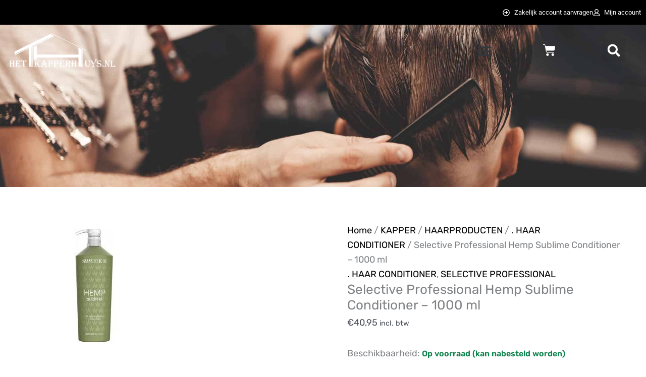

--- FILE ---
content_type: text/css; charset=utf-8
request_url: https://hetkapperhuys.nl/wp-content/cache/min/1/wp-content/plugins/woo-coupon-usage/css/style.css?ver=1755602920
body_size: 5718
content:
.order-date{color:green}.coupon-orders-single{margin:20px 0;width:100%}.wcuTable{display:table;width:100%!important;text-align:center;border:1px solid #E8E8E8;margin:0 auto}@media screen and (min-width:900px){.wcu-dash-coupon-area{min-width:900px}.woocommerce-MyAccount-content .wcu-dash-coupon-area{min-width:100%!important}}@media screen and (max-width:900px){.wcu-dash-coupon-area{min-width:100%;padding:0}}.wcu-dash-coupon-area .wcutabcontent .wcuTableRow{display:table-row;background:linear-gradient(#fefefe,#fff);color:#333}.wcuTableRowDropdown{color:#333}.wcu-dash-coupon-area .wcutabcontent .wcuTableRowDropdown:nth-child(even) td{background:#fdfdfd!important;color:#333}.wcu-dash-coupon-area .wcutabcontent .wcuTableRowDropdown:nth-child(odd) td{background:#fafafa!important;color:#333}.wcu-dash-coupon-area .wcutabcontent .wcuTableRowDropdown:hover td{background:#fff;color:#333}.wcu-dash-coupon-area .wcutabcontent .wcuTableRow td,.wcu-dash-coupon-area .wcutabcontent .wcuTableRow tr:nth-child(odd) td{background:linear-gradient(#fefefe,#fff);color:#333}.wcutabcontent a{text-decoration:none}form#product_search_form input{max-width:250px}.wcutabmobile{display:none}@media (max-width:1000px){.wcutabmobile{display:block}}.wcuTableHeading{display:table-header-group;background-color:#ddd}.wcuTable thead{text-align:center}.wcuTableCell{text-align:center;display:table-cell;vertical-align:middle;padding:9px 10px!important;border:1px solid #e7e7e7;width:auto;max-width:200px;white-space:normal;overflow-wrap:break-word;word-break:break-word}@media screen and (min-width:720px){.wcuTableCell-time{min-width:100px}}.wcuTableHead{display:table-cell;padding:7px 10px;font-weight:700;background:#333!important;background-color:#333!important;color:#fff!important;text-align:center;border:1px solid #e7e7e7}.wcuTableHead-summary{display:table-cell;padding:2px 0!important;font-weight:700;background:#f4f4f4!important;background-color:#f4f4f4!important;color:#333!important;text-align:center;border:0!important;font-size:14px!important}.wcuTableFoot{display:table-cell;padding:7px 10px;background:#333;color:#fff;text-align:center;border:1px solid #e7e7e7}.wcuTableBody{display:table-row-group}@media screen and (max-width:720px){.wcuTableRow,.wcuTableCell,.wcuTableHead,.wcuTableHead-summary{display:block;width:100%}}.wcutablinks,.ml_wcutablinks{border-radius:2px}.wcutablinks .fas{margin-right:1px}@media only screen and (max-width:760px),(min-device-width:768px) and (max-device-width:1024px){select#wcu-select-tab{width:calc(100% - 20px);margin:0 auto}.coupon-title{font-size:20px!important;width:100vw;padding:5px;height:auto!important;text-align:center}.coupon-title .wcusage-dash-logout{float:none;text-align:center}.wcusage-dash-top-links{display:inline-block;text-align:center;margin-top:10px;margin-bottom:-7px}.wcutab{padding:0!important;margin-top:20px!important;margin-bottom:20px;margin-left:0!important;margin-right:0!important}.wcutablinks,.ml_wcutablinks{margin:2px!important}.wcutab button{float:none;margin-top:4px;margin-left:0;width:98vw;display:block;clear:both;text-align:center}.wcutabcontent{padding:10px;box-sizing:border-box}div.wcutabcontent div{box-sizing:border-box}#wcu5.wcutabcontent.active{text-align:center}#wcu5.wcutabcontent button{margin:0 auto}.wcuTable table,.wcuTable thead,.wcuTable tbody,.wcuTable th,.wcuTable td,.wcuTable tr,.wcuTableRow,.wcuTableCell{display:block}.wcuTable thead tr{position:absolute;top:-9999px;left:-9999px}.wcuTable tr{border:1px solid #ccc;display:inline-block;margin-bottom:5px}.wcu-dash-coupon-area .wcutabcontent .wcuTableRow,.wcu-dash-coupon-area .wcutabcontent .listtheproducts{display:block;margin-bottom:15px}.wcu-statistics-orders{width:100%}.wcu-dash-coupon-area .wcutabcontent .listtheproducts,.wcu-dash-coupon-area .wcutabcontent .listtheproducts .wcuTableCell{padding:10px 0!important}.wcuTable td{border:none;border-bottom:1px solid #eee;position:relative;padding-left:50%!important;padding-top:5px!important;padding-bottom:5px!important}.wcuTable td:before{position:absolute;top:5px;left:6px;width:45%;padding-right:10px;white-space:nowrap}.wcuTableRow,.wcu-table-payouts{margin-bottom:20px}.wcuTableCell{display:block;max-width:100%}.wcuTableHead{display:block}.wcu-table-monthly-summary td:before{font-weight:700}.wcu-thetitlerow{display:none!important}}.wcu-dash-coupon-area .wcutabcontent p.wcu-tab-title{margin-top:25px;margin-bottom:25px}.entry-content .ml_wcutabcontent p.wcu-tab-title{margin-top:25px}@media screen and (max-width:1060px){.wcu-tab-title,.wcu-tab-text{width:100%}}@media screen and (max-width:520px){.wcu-tab-title{margin-top:0;text-align:center}}.wcu-coupon-box{margin-top:20px}.wcutab{overflow:hidden}.coupon-title{font-size:30px;margin-top:10px;margin-bottom:20px}@media screen and (min-width:1060px){.wcuTableCell-ref-website{max-width:250px!important}.wcuTableCell-ref-landing{max-width:350px!important}}.rates-pagination{float:right}@media only screen and (max-width:1020px){.rates-pagination{float:none;display:block;width:100%}}.wcu-rates-image img{text-align:center;margin:0 auto}.wcu-dash-coupon-area .wcusage-dash-logout{font-size:12px;margin-top:14px;margin-right:0;margin-bottom:5px}.wcutab button{background-color:#333;color:#fff;float:left;border:none;outline:none;cursor:pointer;transition:0.3s;font-size:17px;margin:2px}.wcu-active-tab{opacity:.8}#search-coupon-all,#search-coupon,#search-criteria{min-height:40px;padding:5px 10px;max-width:150px}#wcu-paypal-input,#wcu-paypal-input2{margin-top:10px}#wcu-paypal-button,.wcu-paypal-button,#wcu-email-settings-update-button,#wcu-billing-update-button,#wcu-register-button,.wcu-settings-tab-content .button{margin-top:12px;font-size:15px;min-height:40px;padding:5px 20px}#wcu-register-button{margin-top:15px}.wcu-save-settings-button,#wcu6 .woocommerce-Button,#wcu6 button{border:2px solid #333;border-radius:2px}#paypal-input{width:300px;max-width:100%}.wcu_paypal_email_form p{margin-bottom:5px}.create-stripe-link,.create-stripe-link span,.create-stripe-link i{color:#fff}.create-stripe-link{text-decoration:none!important}#submitpayoutyes{background:#008cdd;padding:10px 15px;color:#fff;font-weight:700;width:auto;display:block}#submitpayoutyes:hover{background:#0074B8}#submitpayoutno{cursor:not-allowed;padding:10px 15px}#payouts_invoice_label{padding:0}#payouts_invoice_label:hover{cursor:pointer}#wcu_copylink{padding:2px 10px!important;border-radius:20px!important}#wcusage_copylink,.wcusage_copylink{margin:0;padding:2px 10px!important;border-radius:20px!important;cursor:pointer}#wcusage_copylink:active,.wcusage_copylink:active,#wcusage_copylink:focus,.wcusage_copylink:focus{opacity:.8}#wcusage_copylink i{margin:0}.referral-url-box,.payouts-box,.creatives-box{background:linear-gradient(#fefefe,#fff);color:#333;box-shadow:0 0 4px #dbdada;border-radius:10px;padding:10px 20px;margin-top:10px}.payouts-box{margin-top:28px;padding:20px 25px 20px 25px}@media only screen and (max-width:720px){.referral-url-box,.payouts-box,.creatives-box{padding:10px 5px}}.referral-url-box p,.payouts-box p,.creatives-box p,.referral-url-box strong,.payouts-box strong{color:#333!important}form.wcu_payout_button{margin-bottom:0}.wcu-color-box{width:90%;margin:0 auto 10px auto;padding:10px;border-radius:5px;cursor:pointer;font-size:20px;border:2px solid #fff;box-shadow:0 0 4px #dbdada;font-weight:700}.wcu-stripe-button{display:inline-block;width:auto;margin:0 0 7px 0!important;padding:5px 20px!important;background:#008cdd!important;color:#fff!important;font-size:20px!important;border-radius:10px!important;text-decoration:none!important}.wcu-stripe-error{color:red}#wcu6 label{width:100%}#wcu6 input[type="text"],#wcu6 input[type="email"],#wcu6 input[type="password"]{min-width:33%;margin:0 0 2px 0;padding:5px}#wcu6 em{width:100%}.listtheproducts{display:none}.listtheproducts .wcuTableCell{padding:0!important;margin:0}.listtheproducts .wcuTableCell{text-align:center}.listtheproducts::before{display:none!important;content:""!important}.listtheproducts-small{display:none}@media only screen and (max-width:1024px){.listtheproducts-summary{display:none!important}.listtheproducts-small{display:block!important}}.wcutab button{background-color:#333;color:#fff;padding:8px 10px;font-size:16px;line-height:16px}.wcutab button:hover{background-color:#000;color:#fff}.wcutab button.active{background-color:#000;color:#fff}.wcutabcontent{display:none;border-top:none}.wcutabcontent p,.wcutabcontent td,.wcutabcontent tr,.wcutabcontent code,.wcuTableCell{font-size:17px}.wcu-dash-coupon-area .wcutabcontent p,.entry-content .ml_wcutabcontent p{margin:8px 0;padding:0!important}.listproductsbutton{display:block;text-align:center;color:#333;text-decoration:none;font-weight:700;cursor:pointer}.wcu-orders-search,.wcu-summary-search{float:right;max-width:150px;margin-right:10px}.wcusage-search-form{float:right;margin:5px 0;height:35px;margin-top:-55px}@media screen and (max-width:720px){.wcusage-search-form{width:100%;display:block;float:none;margin-top:0}#product_search_form input[type="text"]{width:50%;max-width:50%;margin:0 auto}}.wcu-button-export{border:1px solid #333!important;padding-left:10px;padding-right:10px;cursor:pointer}.wcusage_settings_form{margin:0;padding:0}.wcusage_settings_form input[type="submit"],.wcusage_settings_form input[type="button"],.wcusage_settings_form input[type="date"],.wcusage_settings_form input[type="month"],.wcu-monthly-orders-button,.wcu-button-export,.submitpayoutno,.submitpayoutyes{height:40px!important;font-size:15px!important;padding:0 20px!important;display:inline-block!important;border:1px solid #333;border-radius:5px;cursor:pointer}.wcusage_settings_form input[type="date"],.wcusage_settings_form input[type="month"]{min-width:0!important}.wcu-filters-col1,.wcu-filters-col2{display:table;height:70px}.wcu-filters-inner{display:table-cell;vertical-align:middle}.wcu-order-filters-space{min-width:15px;display:inline-block}@media only screen and (min-width:940px){.wcu-filters-col1{width:80%;float:left}.wcu-filters-col2{width:20%;float:left}.wcu-button-export{float:right}}@media only screen and (max-width:939px){#wcusage_settings_form_orders,.wcu-filters-col1,.wcu-filters-col2,.wcu-filters-inner{max-width:100%!important}}.ordersfilterbutton,.summaryfilterbutton{display:block;margin:4px auto;max-width:150px!important}@media only screen and (max-width:939px){.wcu-filters-col1{margin:20px 0;width:100vw;text-align:center}.wcu-filters-col2{width:100vw;text-align:center}.wcu-order-filters-field{width:calc(100% - 20px);display:block;margin-bottom:4px}.wcu-order-filters-space{display:none}}.wcu-order-filters-field input{max-width:190px!important;display:inline-block}.wcu-order-filters-field .minimal-form-input{width:auto!important;padding:0!important;margin:0!important}.wcu-order-filters label{display:inline-block}.wcu_form_affiliate_register label:first-letter{text-transform:capitalize}.wcu-form-section .wcusage-register-form-title,.wcu-form-section .wcusage-login-form-title{margin-top:20px!important;margin-bottom:25px!important}.wcu_form_affiliate_register input[type="text"],.wcu_form_affiliate_register input[type="password"],.wcu_form_affiliate_register input[type="email"]{width:100%;min-height:30px}.wcu_form_affiliate_register input[type="text"],.wcu_form_affiliate_register input[type="email"],.wcu_form_affiliate_register input[type="password"]{margin-top:10px;padding:10px;margin-bottom:0;max-width:100%!important;width:100%}.wcusage-login-form-col label,.wcu_form_affiliate_register label{font-weight:700}.wcu_form_affiliate_register label{display:block;width:100%!important}.wcu_form_affiliate_register p{margin-bottom:20px}#wcu-register-button,.wcusage-login-form-col .woocommerce-button{padding:10px;min-width:200px!important;cursor:pointer!important}.wcu-reg-terms{padding:5px 0;font-weight:700}.wcu-form-section .wcu-reg-terms p{line-height:1.5em}.wcu_form_style_columns .wcu-register-field-col-1,.wcu_form_style_columns .wcu-register-field-col-2{width:49.5%;float:left;display:inline-block}.wcu_form_style_columns .wcu-register-field-col-1{margin-right:1%}.wcu_form_style_2 input[type="text"],.wcu_form_style_2 input[type="email"],.wcu_form_style_2 input[type="password"],.wcu_form_style_2 input[type="date"],.wcu_form_style_2 textarea,.wcu_form_style_2 select{margin:4px 0 5px 0!important;width:100%!important;max-width:100%!important;border:3px solid #DADADA!important;border-radius:4px!important}.wcu_form_style_3 p{margin-bottom:15px!important}.wcu_form_style_3 input[type="text"],.wcu_form_style_3 input[type="email"],.wcu_form_style_3 input[type="password"],.wcu_form_style_3 input[type="date"],.wcu_form_style_3 textarea,.wcu_form_style_3 select{margin:4px 0 0 0!important;padding:10px;width:100%!important;max-width:100%!important;border:1px solid #DADADA!important;border-radius:5px!important}.wcu-campaigns-col1,.wcu-campaigns-col2{display:table}#wcu-add-campaign,#wcu-add-directlink{padding:0}@media only screen and (max-width:759px){#wcu-add-directlink input,#wcu-add-directlink select{width:100%!important;max-width:100%!important;margin-bottom:10px!important}}@media only screen and (min-width:760px){.wcu-campaigns-col1{width:75%;float:left}.wcu-campaigns-col2{width:25%;float:left;text-align:right}.wcu-campaigns-col1 p,.wcu-campaigns-col2 p{margin-bottom:0}#wcu-referral-campaign{min-height:27px;width:200px;max-width:100%;float:right}#wcu-creatives-campaign{min-height:27px}#wcu-add-campaign-name{width:120px;max-width:100%;font-size:12px;padding:5px}#wcu-add-campaign-button{display:inline-block;float:left;max-width:100%;font-size:12px;line-height:12px;padding:0 5px;height:30px}#wcu-add-campaign-button,#wcu-add-directlink-button{max-width:100%;font-size:12px;padding:5px;min-height:0px!important}}@media only screen and (max-width:759px){.wcu-campaigns-col1{width:100%;text-align:center}.wcu-campaigns-col2{width:100%;text-align:center}#wcu-referral-campaign{margin:0 auto}#wcu-creatives-campaign{margin:0 auto;float:none!important}#wcu-add-campaign-button{width:100%;margin-bottom:40px!important}}.wcusage-info-box{padding:25px 15px 25px 105px;background:linear-gradient(#fefefe,#fff);color:#000;border:1px solid #f3f3f3;display:block;border-radius:5px;margin:.5%;box-shadow:0 0 4px #dbdada;width:99%;position:relative}.wcusage-info-box:before{content:"";font-family:'Font Awesome 5 Free';font-size:40px;position:absolute;left:30px;top:44px;color:#bebebe;width:50px;text-align:center;font-style:normal;font-weight:900;height:40px!important;display:flex;align-items:center;justify-content:center}.wcusage-info-box-dollar:before{content:"\f155"}.wcusage-info-box-dollar2:before{content:"\f81d"}.wcusage-info-box-dollar3:before{content:"\f571"}.wcusage-info-box-dollar4:before{content:"\f4c0"}.wcusage-info-box-discount:before{content:"\f02b"}.wcusage-info-box-discounts:before{content:"\f02c"}.wcusage-info-box-usage:before{content:"\f0c0"}.wcusage-info-box-sales:before{content:"\f07a"}.wcusage-info-box-commission:before{content:"\f53a"}.wcusage-info-box-percent:before{content:"\f541"}.wcusage-info-box-clicks:before{content:"\f245"}.wcusage-info-box-convert:before{content:"\f058"}@media only screen and (min-width:1060px){.wcusage-info-box{width:32.3%;float:left;box-sizing:border-box}}.wcusage-info-box:hover{background:#f9f9f9}.wcusage-info-box p{margin:8px 0!important;padding:0!important;font-size:32px!important;line-height:32px!important}.wcusage-info-box .wcusage-info-box-title{width:100%;font-size:16px;display:block;margin-bottom:5px;line-height:20px;color:#000}.wcusage-info-box p,.wcusage-info-box span{color:#000}.wcusage-info-box .wcusage-info-box-value{width:100%;font-size:22px;display:block}.wcusage-last-days{margin:15px 0 10px 0;font-weight:700;margin-top:20px;margin-bottom:10px;color:#333;padding:0!important}.show_statistics .wcusage-stats-title{margin:0;font-weight:700;margin-bottom:10px;margin-left:5px}.wcusagechart{padding:0 10px 10px 10px;box-shadow:0 0 4px #dbdada;background:#fff;width:calc(100% - 10px);margin:0 auto;min-height:400px;overflow:hidden;border-radius:5px}.wcusagechart #chart_divquarter,.wcusagechart #chart_divmonth,.wcusagechart #chart_divlastmonth{margin-top:-20px}@media only screen and (max-width:720px){.wcusage-all-charts{width:100vw}}.wcusagechart{visibility:hidden}#mla_chart_div table.google-visualization-orgchart-table p,#mla_chart_div table.google-visualization-orgchart-table a{font-family:arial,sans-serif}.wcusage-num-pos{color:green!important;font-size:12px;position:absolute;margin-left:10px;bottom:27%}.wcusage-num-neg{color:red!important;font-size:12px;position:absolute;margin-left:10px;bottom:27%}@media only screen and (max-width:1260px){.wcusage-num-pos,.wcusage-num-neg{display:block!important;margin-bottom:-30px!important;margin-left:0}}.wcu-loading-loader{margin:25px 0 0 0;width:90px;aspect-ratio:2;--_g:no-repeat radial-gradient(circle closest-side,#000 90%,#0000);background:var(--_g) 0% 50%,var(--_g) 50% 50%,var(--_g) 100% 50%;background-size:calc(100%/3) 50%;animation:l3 1s infinite linear}@keyframes l3{20%{background-position:0% 0%,50% 50%,100% 50%}40%{background-position:0% 100%,50% 0%,100% 50%}60%{background-position:0% 50%,50% 100%,100% 0%}80%{background-position:0% 50%,50% 50%,100% 100%}}.wcu-loading-loader-text{margin:0;font-weight:700;font-size:15px;margin-top:-5px;text-align:center;width:90px}@media only screen and (max-width:720px){.wcu-loading-loader-text{margin-top:10px}}@media only screen and (min-width:1240px){.wcu-user-coupon-list-group{display:flex}}.wcu-user-coupon-list{margin:10px;float:left;padding:15px 20px;text-align:center;font-size:18px;background:linear-gradient(#fefefe,#fff);box-shadow:0 0 4px #dbdada;border:1px solid #f3f3f3;border-radius:10px;word-wrap:break-word}.wcu-coupon-list-button,.wcu-coupon-list-button2{padding:5px 20px;background:#333!important;border:1px solid #333;display:block;text-align:center;color:#fff!important;border-radius:4px;text-decoration:none!important}.wcu-coupon-list-button:hover,.wcu-coupon-list-button2:hover{background:#000!important;color:#fff}@media only screen and (min-width:1240px){.wcu-user-coupon-list{width:calc(33.33% - 20px)}}@media only screen and (min-width:820px) and (max-width:1239px){.wcu-user-coupon-list{width:calc(50% - 20px)}}@media only screen and (max-width:820px){.wcu-user-coupon-list{width:calc(100% - 20px)}}.wcu-loading-image{display:inline-block}.wcusage-loading{color:green}@media only screen and (max-width:820px){.wcu-loading-image{display:inline}.wcu-loading-loader{margin:0 auto}.wcu-loading-image p{text-align:center;width:100%!important}}.wcusage-refresh-data{margin-top:-2px}.wcusage_custom_ref_url{margin-bottom:0!important;padding:5px;display:inline-block}.wcu-display-qr-code{display:none;padding:10px;border:4px solid #f3f3f3;border-radius:10px;text-align:center;margin-top:10px}.wcu-qr-code{width:150px;max-width:150px;margin:2px 0 0 0;display:none}.wcu-download-qr{display:none;background:none;margin-top:0;margin-bottom:0;padding:0 10px;cursor:pointer;border-radius:5px}.wcusage-social-icon{font-size:30px;margin:0 4px 0 0}.wcusage-social-link-whatsapp{display:none}@media only screen and (max-width:780px){.wcusage-social-link-whatsapp{display:inline-block!important}}.wcusage-login-form-col{width:50%;display:block;float:left;padding:20px}.wcusage-login-form-col input[type=text]{width:100%!important;max-width:100%!important}.wcu-form-section p{margin-top:0;line-height:1em}.wcusage-login-form-section .woocommerce-form-login{padding:0!important}.wcusage-login-form-section .woocommerce-form-login .woocommerce-form__input-checkbox{width:20px}.wcusage-login-form-section .woocommerce-form-login__rememberme{width:100%!important;margin-bottom:20px!important;display:block!important}.wcusage-login-form-section .woocommerce-form__input-checkbox{margin-bottom:0px!important}@media only screen and (max-width:1020px){.wcusage-login-form-col{width:100%;min-width:300px;display:block;float:left;padding:20px}}.creatives-box{margin-top:15px;margin:10px;float:left;text-align:center;border:2px solid #f3f3f3}@media screen and (max-width:940px){.creatives-box{width:calc(100% - 20px)}}.creatives-box-image{position:relative;width:90%;overflow:hidden;margin:0 auto;margin-bottom:0;border:2px solid #f3f3f3;background-color:#fff;opacity:1;background-image:repeating-linear-gradient(45deg,#f9f9f9 25%,transparent 25%,transparent 75%,#f9f9f9 75%,#f9f9f9),repeating-linear-gradient(45deg,#f9f9f9 25%,#ffffff 25%,#ffffff 75%,#f9f9f9 75%,#f9f9f9);background-position:0 0,19px 19px;background-size:38px 38px}.creatives-box-image:before{content:"";display:block;padding-top:100%}.creatives-box-image-content{position:absolute;top:0;left:0;bottom:0;right:0;text-align:center}.creatives-box img{position:absolute;top:0;bottom:0;left:0;margin:auto}.wcusage_creativelink{width:90%;border-radius:0!important;border:2px solid #f3f3f3!important;border-radius:4px!important;margin-bottom:10px;padding:4px!important}.wcu-tooltip{position:relative;display:inline-block;z-index:999999}.wcu-tooltip .wcu-tooltiptext{visibility:hidden;opacity:0;width:max-content;min-width:200px;max-width:300px;background-color:#000;color:#fff;text-align:left;padding:5px 10px;border-radius:6px;position:absolute!important;z-index:999999!important;top:calc(100% + 5px);left:0;transition:opacity 0.3s;word-wrap:break-word;white-space:normal;pointer-events:none}.wcu-tooltip:hover .wcu-tooltiptext{visibility:visible;opacity:1}.wcuTableCell .wcu-tooltip{position:relative;z-index:999999}.wcuTableCell .wcu-tooltip .wcu-tooltiptext{position:absolute!important;z-index:999999!important;top:calc(100% + 5px);left:50%;transform:translateX(-50%)}.wcuTableCell{overflow:visible!important}.wcuTable{overflow:visible!important}@media only screen and (max-width:760px){.wcu-tooltip .wcu-tooltiptext{position:fixed!important;left:10px!important;right:10px!important;width:auto!important;max-width:calc(100vw - 20px)!important;top:50%!important;transform:translateY(-50%)!important;z-index:999999!important}.wcuTableCell .wcu-tooltip .wcu-tooltiptext{transform:translateY(-50%)!important;left:10px!important;right:10px!important}}.wcu-mla-network-button{margin:2px 0 7px 0!important;padding:2px 5px 2px 5px!important;text-decoration:none!important}.wcu-mla-network-tier{font-size:12px!important;width:20px!important;margin-top:-15px!important;margin-bottom:-8px!important;margin-left:-7px!important;opacity:0.2!important;cursor:default!important}.wcu-mla-network-avatar{text-align:center;display:inline-block!important;margin:0 auto!important;max-width:50px;border-radius:50px;border:2px solid #f3f3f3}.wcu-mla-network-user{font-size:18px!important;line-height:25px!important;min-width:150px!important}.wcu-mla-network-coupon{margin-top:5px!important;font-size:12px!important;line-height:12px!important}.wcu-mla-network-amount{cursor:default!important;font-size:18px!important;line-height:17px!important;margin:8px 0 10px 0!important}.wcu-mla-network-email{text-decoration:none;display:inline-block!important;margin-top:4px!important;margin-bottom:-2px!important}.wcu-mla-network-email:hover{text-decoration:none!important;opacity:.8}#ml-wcu4{padding:0 20px}#mla_chart_div table td{border:0!important}#mla_chart_div table td{background:transparent!important}#mla_chart_div td.google-visualization-orgchart-node{padding:18px 12px;font-weight:700;background:linear-gradient(#fefefe,#fff)!important;box-shadow:0 0 4px #d0d0d0!important;border:0!important;border-radius:10px;word-wrap:break-word;margin-left:-2px;cursor:grab}#mla_chart_div table td a:hover{opacity:.75;text-decoration:underline}#mla_chart_div .google-visualization-orgchart-linenode{padding:10px}#mla_chart_div .google-visualization-orgchart-linebottom,#mla_chart_div .google-visualization-orgchart-linetop,#mla_chart_div .google-visualization-orgchart-lineleft,#mla_chart_div .google-visualization-orgchart-lineright{padding-top:10px;padding-bottom:10px}#mla_chart_div{text-align:center;display:inline-block;width:100%;overflow:scroll;overflow:auto;cursor:grab;-webkit-touch-callout:none;-webkit-user-select:none;-khtml-user-select:none;-moz-user-select:none;-ms-user-select:none;user-select:none}#mla_chart_div .google-visualization-orgchart-table{cursor:grab;display:flex;width:auto}#mla_chart_div::-webkit-scrollbar{display:none}.wcusage-bonuses-wrapper{display:flex;flex-wrap:wrap;gap:20px;position:relative}.wcusage-reward-box{display:flex;flex-direction:column;justify-content:center;text-align:center;width:calc(50% - 20px);float:left;border:2px solid #f3f3f3;border-radius:10px;padding:29px 10px 15px 10px;box-shadow:0 0 4px #dbdada;margin-bottom:0;position:relative}@media only screen and (max-width:920px){.wcusage-reward-box{width:98vw}}.wcusage-reward-text{display:block;padding:5px 10px;font-size:18px;font-weight:700;background-image:linear-gradient(0deg,#f6d365 50%,#ffb9a5 100%);color:#000;border-radius:5px;box-shadow:0 0 5px rgba(0,0,0,.1);text-shadow:1px 1px 1px rgba(255,255,255,.5);margin:-10px auto 10px auto;width:auto}@media only screen and (max-width:720px){.wcusage-reward-text{width:100%}}.wcusage-reward-box h4{margin-top:5px!important;margin-bottom:0px!important}.wcusage-reward-box p{margin-bottom:10px}.wcusage-progress-bar{box-sizing:content-box;height:35px;border-radius:5px;margin-bottom:10px;padding:0;box-shadow:inset 0 -1px 1px rgba(255,255,255,.3);background:#d2d2d2;width:90%;margin:0 auto 10px auto;display:block;position:relative;font-size:15px;line-height:35px}.wcusage-progress-bar-text{position:absolute;top:50%;left:50%;transform:translate(-50%,-50%);font-weight:700;z-index:2;text-shadow:1px 1px 1px rgba(255,255,255,.5);width:100%}.wcutabcontent p.wcusage-reward-description{margin-top:10px;margin-bottom:20px;padding:0 20px!important}.wcusage-progress-bar>span{display:block;height:100%;border-radius:5px;background-color:rgba(43,194,83,.75);background-image:linear-gradient(center bottom,rgb(43,194,83) 37%,rgb(84,240,84) 69%);box-shadow:inset 0 2px 9px rgba(255,255,255,.3),inset 0 -2px 6px rgba(0,0,0,.4);position:relative;overflow:hidden}.wcusage-progress-bar>span:after{content:"";position:absolute;top:0;left:0;bottom:0;right:0;background-image:linear-gradient(-45deg,rgba(255,255,255,.2) 25%,transparent 25%,transparent 50%,rgba(255,255,255,.2) 50%,rgba(255,255,255,.2) 75%,transparent 75%,transparent);z-index:1;background-size:50px 50px;animation:move 4s linear infinite;border-top-right-radius:20px;overflow:hidden}@keyframes move{0%{background-position:0 0}100%{background-position:50px 50px}}.wcusage-reward-status{display:inline-block;padding:5px 10px;color:#fff;font-size:15px;margin-top:10px;margin-bottom:10px;border-radius:10px;font-weight:700}.wcusage-reward-achieved{background-color:#2ecc71;color:#fff;font-size:15px;margin-bottom:0}.wcusage-reward-not-achieved{background-color:#e74c3c}.wcusage-reward-summary-item{margin-top:0px!important;margin-bottom:0px!important}.wcusage-reward-countdown{font-size:15px;font-weight:700;margin-bottom:10px}.wcusage-store-credit-info{display:block}table.wcusage-leaderboard-table{width:100%;border-collapse:collapse}.wcusage-leaderboard-table th{padding:10px}.wcusage-leaderboard-table td{padding:10px}.wcusage-leaderboard-table .wcusage-highlight{background:#b8e4c7;color:#333}.wcu-bank-details-display{font-size:14px;line-height:1.4}.wcu-bank-details-display strong{color:#333!important}.wcu-bank-details-display div{word-wrap:break-word;overflow-wrap:break-word}@media only screen and (max-width:720px){.wcu-bank-details-display{padding:8px!important;margin-left:-5px!important;margin-right:-5px!important}}body.dark-mode .wcu-bank-details-display{background:var(--content-bg2)!important;border:1px solid var(--border-color)!important;color:var(--text-color)!important}body.dark-mode .wcu-bank-details-display strong{color:var(--text-color)!important}

--- FILE ---
content_type: text/css; charset=utf-8
request_url: https://hetkapperhuys.nl/wp-content/themes/het-tattoo-huis/style.css?ver=1.0.0
body_size: -32
content:
/**
Theme Name: Het Kapperhuys
Author: 072DESIGN
Author URI: https://072design.nl/
Description: Een ontwerp van 072DESIGN, het full service internetbureau voor Alkmaar en omgeving.
Version: 1.0.0
License: GNU General Public License v2 or later
License URI: http://www.gnu.org/licenses/gpl-2.0.html
Text Domain: het-tattoo-huis
Template: astra
*/